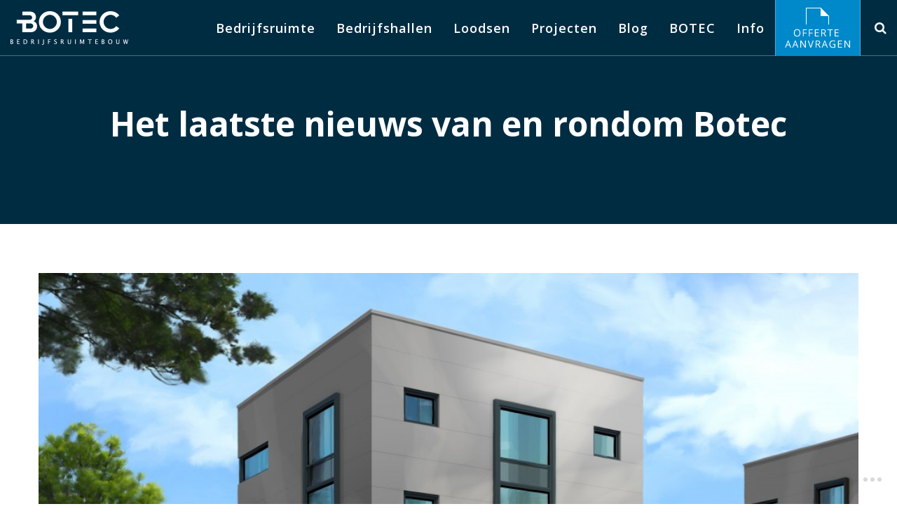

--- FILE ---
content_type: text/html; charset=utf-8
request_url: https://www.google.com/recaptcha/api2/anchor?ar=1&k=6LekdpwUAAAAAM-Z5IYmwLzUQCOnDBBa6KNXmYuu&co=aHR0cHM6Ly93d3cuYm90ZWMubmw6NDQz&hl=en&v=PoyoqOPhxBO7pBk68S4YbpHZ&size=invisible&anchor-ms=20000&execute-ms=30000&cb=72l38xae3j7k
body_size: 48723
content:
<!DOCTYPE HTML><html dir="ltr" lang="en"><head><meta http-equiv="Content-Type" content="text/html; charset=UTF-8">
<meta http-equiv="X-UA-Compatible" content="IE=edge">
<title>reCAPTCHA</title>
<style type="text/css">
/* cyrillic-ext */
@font-face {
  font-family: 'Roboto';
  font-style: normal;
  font-weight: 400;
  font-stretch: 100%;
  src: url(//fonts.gstatic.com/s/roboto/v48/KFO7CnqEu92Fr1ME7kSn66aGLdTylUAMa3GUBHMdazTgWw.woff2) format('woff2');
  unicode-range: U+0460-052F, U+1C80-1C8A, U+20B4, U+2DE0-2DFF, U+A640-A69F, U+FE2E-FE2F;
}
/* cyrillic */
@font-face {
  font-family: 'Roboto';
  font-style: normal;
  font-weight: 400;
  font-stretch: 100%;
  src: url(//fonts.gstatic.com/s/roboto/v48/KFO7CnqEu92Fr1ME7kSn66aGLdTylUAMa3iUBHMdazTgWw.woff2) format('woff2');
  unicode-range: U+0301, U+0400-045F, U+0490-0491, U+04B0-04B1, U+2116;
}
/* greek-ext */
@font-face {
  font-family: 'Roboto';
  font-style: normal;
  font-weight: 400;
  font-stretch: 100%;
  src: url(//fonts.gstatic.com/s/roboto/v48/KFO7CnqEu92Fr1ME7kSn66aGLdTylUAMa3CUBHMdazTgWw.woff2) format('woff2');
  unicode-range: U+1F00-1FFF;
}
/* greek */
@font-face {
  font-family: 'Roboto';
  font-style: normal;
  font-weight: 400;
  font-stretch: 100%;
  src: url(//fonts.gstatic.com/s/roboto/v48/KFO7CnqEu92Fr1ME7kSn66aGLdTylUAMa3-UBHMdazTgWw.woff2) format('woff2');
  unicode-range: U+0370-0377, U+037A-037F, U+0384-038A, U+038C, U+038E-03A1, U+03A3-03FF;
}
/* math */
@font-face {
  font-family: 'Roboto';
  font-style: normal;
  font-weight: 400;
  font-stretch: 100%;
  src: url(//fonts.gstatic.com/s/roboto/v48/KFO7CnqEu92Fr1ME7kSn66aGLdTylUAMawCUBHMdazTgWw.woff2) format('woff2');
  unicode-range: U+0302-0303, U+0305, U+0307-0308, U+0310, U+0312, U+0315, U+031A, U+0326-0327, U+032C, U+032F-0330, U+0332-0333, U+0338, U+033A, U+0346, U+034D, U+0391-03A1, U+03A3-03A9, U+03B1-03C9, U+03D1, U+03D5-03D6, U+03F0-03F1, U+03F4-03F5, U+2016-2017, U+2034-2038, U+203C, U+2040, U+2043, U+2047, U+2050, U+2057, U+205F, U+2070-2071, U+2074-208E, U+2090-209C, U+20D0-20DC, U+20E1, U+20E5-20EF, U+2100-2112, U+2114-2115, U+2117-2121, U+2123-214F, U+2190, U+2192, U+2194-21AE, U+21B0-21E5, U+21F1-21F2, U+21F4-2211, U+2213-2214, U+2216-22FF, U+2308-230B, U+2310, U+2319, U+231C-2321, U+2336-237A, U+237C, U+2395, U+239B-23B7, U+23D0, U+23DC-23E1, U+2474-2475, U+25AF, U+25B3, U+25B7, U+25BD, U+25C1, U+25CA, U+25CC, U+25FB, U+266D-266F, U+27C0-27FF, U+2900-2AFF, U+2B0E-2B11, U+2B30-2B4C, U+2BFE, U+3030, U+FF5B, U+FF5D, U+1D400-1D7FF, U+1EE00-1EEFF;
}
/* symbols */
@font-face {
  font-family: 'Roboto';
  font-style: normal;
  font-weight: 400;
  font-stretch: 100%;
  src: url(//fonts.gstatic.com/s/roboto/v48/KFO7CnqEu92Fr1ME7kSn66aGLdTylUAMaxKUBHMdazTgWw.woff2) format('woff2');
  unicode-range: U+0001-000C, U+000E-001F, U+007F-009F, U+20DD-20E0, U+20E2-20E4, U+2150-218F, U+2190, U+2192, U+2194-2199, U+21AF, U+21E6-21F0, U+21F3, U+2218-2219, U+2299, U+22C4-22C6, U+2300-243F, U+2440-244A, U+2460-24FF, U+25A0-27BF, U+2800-28FF, U+2921-2922, U+2981, U+29BF, U+29EB, U+2B00-2BFF, U+4DC0-4DFF, U+FFF9-FFFB, U+10140-1018E, U+10190-1019C, U+101A0, U+101D0-101FD, U+102E0-102FB, U+10E60-10E7E, U+1D2C0-1D2D3, U+1D2E0-1D37F, U+1F000-1F0FF, U+1F100-1F1AD, U+1F1E6-1F1FF, U+1F30D-1F30F, U+1F315, U+1F31C, U+1F31E, U+1F320-1F32C, U+1F336, U+1F378, U+1F37D, U+1F382, U+1F393-1F39F, U+1F3A7-1F3A8, U+1F3AC-1F3AF, U+1F3C2, U+1F3C4-1F3C6, U+1F3CA-1F3CE, U+1F3D4-1F3E0, U+1F3ED, U+1F3F1-1F3F3, U+1F3F5-1F3F7, U+1F408, U+1F415, U+1F41F, U+1F426, U+1F43F, U+1F441-1F442, U+1F444, U+1F446-1F449, U+1F44C-1F44E, U+1F453, U+1F46A, U+1F47D, U+1F4A3, U+1F4B0, U+1F4B3, U+1F4B9, U+1F4BB, U+1F4BF, U+1F4C8-1F4CB, U+1F4D6, U+1F4DA, U+1F4DF, U+1F4E3-1F4E6, U+1F4EA-1F4ED, U+1F4F7, U+1F4F9-1F4FB, U+1F4FD-1F4FE, U+1F503, U+1F507-1F50B, U+1F50D, U+1F512-1F513, U+1F53E-1F54A, U+1F54F-1F5FA, U+1F610, U+1F650-1F67F, U+1F687, U+1F68D, U+1F691, U+1F694, U+1F698, U+1F6AD, U+1F6B2, U+1F6B9-1F6BA, U+1F6BC, U+1F6C6-1F6CF, U+1F6D3-1F6D7, U+1F6E0-1F6EA, U+1F6F0-1F6F3, U+1F6F7-1F6FC, U+1F700-1F7FF, U+1F800-1F80B, U+1F810-1F847, U+1F850-1F859, U+1F860-1F887, U+1F890-1F8AD, U+1F8B0-1F8BB, U+1F8C0-1F8C1, U+1F900-1F90B, U+1F93B, U+1F946, U+1F984, U+1F996, U+1F9E9, U+1FA00-1FA6F, U+1FA70-1FA7C, U+1FA80-1FA89, U+1FA8F-1FAC6, U+1FACE-1FADC, U+1FADF-1FAE9, U+1FAF0-1FAF8, U+1FB00-1FBFF;
}
/* vietnamese */
@font-face {
  font-family: 'Roboto';
  font-style: normal;
  font-weight: 400;
  font-stretch: 100%;
  src: url(//fonts.gstatic.com/s/roboto/v48/KFO7CnqEu92Fr1ME7kSn66aGLdTylUAMa3OUBHMdazTgWw.woff2) format('woff2');
  unicode-range: U+0102-0103, U+0110-0111, U+0128-0129, U+0168-0169, U+01A0-01A1, U+01AF-01B0, U+0300-0301, U+0303-0304, U+0308-0309, U+0323, U+0329, U+1EA0-1EF9, U+20AB;
}
/* latin-ext */
@font-face {
  font-family: 'Roboto';
  font-style: normal;
  font-weight: 400;
  font-stretch: 100%;
  src: url(//fonts.gstatic.com/s/roboto/v48/KFO7CnqEu92Fr1ME7kSn66aGLdTylUAMa3KUBHMdazTgWw.woff2) format('woff2');
  unicode-range: U+0100-02BA, U+02BD-02C5, U+02C7-02CC, U+02CE-02D7, U+02DD-02FF, U+0304, U+0308, U+0329, U+1D00-1DBF, U+1E00-1E9F, U+1EF2-1EFF, U+2020, U+20A0-20AB, U+20AD-20C0, U+2113, U+2C60-2C7F, U+A720-A7FF;
}
/* latin */
@font-face {
  font-family: 'Roboto';
  font-style: normal;
  font-weight: 400;
  font-stretch: 100%;
  src: url(//fonts.gstatic.com/s/roboto/v48/KFO7CnqEu92Fr1ME7kSn66aGLdTylUAMa3yUBHMdazQ.woff2) format('woff2');
  unicode-range: U+0000-00FF, U+0131, U+0152-0153, U+02BB-02BC, U+02C6, U+02DA, U+02DC, U+0304, U+0308, U+0329, U+2000-206F, U+20AC, U+2122, U+2191, U+2193, U+2212, U+2215, U+FEFF, U+FFFD;
}
/* cyrillic-ext */
@font-face {
  font-family: 'Roboto';
  font-style: normal;
  font-weight: 500;
  font-stretch: 100%;
  src: url(//fonts.gstatic.com/s/roboto/v48/KFO7CnqEu92Fr1ME7kSn66aGLdTylUAMa3GUBHMdazTgWw.woff2) format('woff2');
  unicode-range: U+0460-052F, U+1C80-1C8A, U+20B4, U+2DE0-2DFF, U+A640-A69F, U+FE2E-FE2F;
}
/* cyrillic */
@font-face {
  font-family: 'Roboto';
  font-style: normal;
  font-weight: 500;
  font-stretch: 100%;
  src: url(//fonts.gstatic.com/s/roboto/v48/KFO7CnqEu92Fr1ME7kSn66aGLdTylUAMa3iUBHMdazTgWw.woff2) format('woff2');
  unicode-range: U+0301, U+0400-045F, U+0490-0491, U+04B0-04B1, U+2116;
}
/* greek-ext */
@font-face {
  font-family: 'Roboto';
  font-style: normal;
  font-weight: 500;
  font-stretch: 100%;
  src: url(//fonts.gstatic.com/s/roboto/v48/KFO7CnqEu92Fr1ME7kSn66aGLdTylUAMa3CUBHMdazTgWw.woff2) format('woff2');
  unicode-range: U+1F00-1FFF;
}
/* greek */
@font-face {
  font-family: 'Roboto';
  font-style: normal;
  font-weight: 500;
  font-stretch: 100%;
  src: url(//fonts.gstatic.com/s/roboto/v48/KFO7CnqEu92Fr1ME7kSn66aGLdTylUAMa3-UBHMdazTgWw.woff2) format('woff2');
  unicode-range: U+0370-0377, U+037A-037F, U+0384-038A, U+038C, U+038E-03A1, U+03A3-03FF;
}
/* math */
@font-face {
  font-family: 'Roboto';
  font-style: normal;
  font-weight: 500;
  font-stretch: 100%;
  src: url(//fonts.gstatic.com/s/roboto/v48/KFO7CnqEu92Fr1ME7kSn66aGLdTylUAMawCUBHMdazTgWw.woff2) format('woff2');
  unicode-range: U+0302-0303, U+0305, U+0307-0308, U+0310, U+0312, U+0315, U+031A, U+0326-0327, U+032C, U+032F-0330, U+0332-0333, U+0338, U+033A, U+0346, U+034D, U+0391-03A1, U+03A3-03A9, U+03B1-03C9, U+03D1, U+03D5-03D6, U+03F0-03F1, U+03F4-03F5, U+2016-2017, U+2034-2038, U+203C, U+2040, U+2043, U+2047, U+2050, U+2057, U+205F, U+2070-2071, U+2074-208E, U+2090-209C, U+20D0-20DC, U+20E1, U+20E5-20EF, U+2100-2112, U+2114-2115, U+2117-2121, U+2123-214F, U+2190, U+2192, U+2194-21AE, U+21B0-21E5, U+21F1-21F2, U+21F4-2211, U+2213-2214, U+2216-22FF, U+2308-230B, U+2310, U+2319, U+231C-2321, U+2336-237A, U+237C, U+2395, U+239B-23B7, U+23D0, U+23DC-23E1, U+2474-2475, U+25AF, U+25B3, U+25B7, U+25BD, U+25C1, U+25CA, U+25CC, U+25FB, U+266D-266F, U+27C0-27FF, U+2900-2AFF, U+2B0E-2B11, U+2B30-2B4C, U+2BFE, U+3030, U+FF5B, U+FF5D, U+1D400-1D7FF, U+1EE00-1EEFF;
}
/* symbols */
@font-face {
  font-family: 'Roboto';
  font-style: normal;
  font-weight: 500;
  font-stretch: 100%;
  src: url(//fonts.gstatic.com/s/roboto/v48/KFO7CnqEu92Fr1ME7kSn66aGLdTylUAMaxKUBHMdazTgWw.woff2) format('woff2');
  unicode-range: U+0001-000C, U+000E-001F, U+007F-009F, U+20DD-20E0, U+20E2-20E4, U+2150-218F, U+2190, U+2192, U+2194-2199, U+21AF, U+21E6-21F0, U+21F3, U+2218-2219, U+2299, U+22C4-22C6, U+2300-243F, U+2440-244A, U+2460-24FF, U+25A0-27BF, U+2800-28FF, U+2921-2922, U+2981, U+29BF, U+29EB, U+2B00-2BFF, U+4DC0-4DFF, U+FFF9-FFFB, U+10140-1018E, U+10190-1019C, U+101A0, U+101D0-101FD, U+102E0-102FB, U+10E60-10E7E, U+1D2C0-1D2D3, U+1D2E0-1D37F, U+1F000-1F0FF, U+1F100-1F1AD, U+1F1E6-1F1FF, U+1F30D-1F30F, U+1F315, U+1F31C, U+1F31E, U+1F320-1F32C, U+1F336, U+1F378, U+1F37D, U+1F382, U+1F393-1F39F, U+1F3A7-1F3A8, U+1F3AC-1F3AF, U+1F3C2, U+1F3C4-1F3C6, U+1F3CA-1F3CE, U+1F3D4-1F3E0, U+1F3ED, U+1F3F1-1F3F3, U+1F3F5-1F3F7, U+1F408, U+1F415, U+1F41F, U+1F426, U+1F43F, U+1F441-1F442, U+1F444, U+1F446-1F449, U+1F44C-1F44E, U+1F453, U+1F46A, U+1F47D, U+1F4A3, U+1F4B0, U+1F4B3, U+1F4B9, U+1F4BB, U+1F4BF, U+1F4C8-1F4CB, U+1F4D6, U+1F4DA, U+1F4DF, U+1F4E3-1F4E6, U+1F4EA-1F4ED, U+1F4F7, U+1F4F9-1F4FB, U+1F4FD-1F4FE, U+1F503, U+1F507-1F50B, U+1F50D, U+1F512-1F513, U+1F53E-1F54A, U+1F54F-1F5FA, U+1F610, U+1F650-1F67F, U+1F687, U+1F68D, U+1F691, U+1F694, U+1F698, U+1F6AD, U+1F6B2, U+1F6B9-1F6BA, U+1F6BC, U+1F6C6-1F6CF, U+1F6D3-1F6D7, U+1F6E0-1F6EA, U+1F6F0-1F6F3, U+1F6F7-1F6FC, U+1F700-1F7FF, U+1F800-1F80B, U+1F810-1F847, U+1F850-1F859, U+1F860-1F887, U+1F890-1F8AD, U+1F8B0-1F8BB, U+1F8C0-1F8C1, U+1F900-1F90B, U+1F93B, U+1F946, U+1F984, U+1F996, U+1F9E9, U+1FA00-1FA6F, U+1FA70-1FA7C, U+1FA80-1FA89, U+1FA8F-1FAC6, U+1FACE-1FADC, U+1FADF-1FAE9, U+1FAF0-1FAF8, U+1FB00-1FBFF;
}
/* vietnamese */
@font-face {
  font-family: 'Roboto';
  font-style: normal;
  font-weight: 500;
  font-stretch: 100%;
  src: url(//fonts.gstatic.com/s/roboto/v48/KFO7CnqEu92Fr1ME7kSn66aGLdTylUAMa3OUBHMdazTgWw.woff2) format('woff2');
  unicode-range: U+0102-0103, U+0110-0111, U+0128-0129, U+0168-0169, U+01A0-01A1, U+01AF-01B0, U+0300-0301, U+0303-0304, U+0308-0309, U+0323, U+0329, U+1EA0-1EF9, U+20AB;
}
/* latin-ext */
@font-face {
  font-family: 'Roboto';
  font-style: normal;
  font-weight: 500;
  font-stretch: 100%;
  src: url(//fonts.gstatic.com/s/roboto/v48/KFO7CnqEu92Fr1ME7kSn66aGLdTylUAMa3KUBHMdazTgWw.woff2) format('woff2');
  unicode-range: U+0100-02BA, U+02BD-02C5, U+02C7-02CC, U+02CE-02D7, U+02DD-02FF, U+0304, U+0308, U+0329, U+1D00-1DBF, U+1E00-1E9F, U+1EF2-1EFF, U+2020, U+20A0-20AB, U+20AD-20C0, U+2113, U+2C60-2C7F, U+A720-A7FF;
}
/* latin */
@font-face {
  font-family: 'Roboto';
  font-style: normal;
  font-weight: 500;
  font-stretch: 100%;
  src: url(//fonts.gstatic.com/s/roboto/v48/KFO7CnqEu92Fr1ME7kSn66aGLdTylUAMa3yUBHMdazQ.woff2) format('woff2');
  unicode-range: U+0000-00FF, U+0131, U+0152-0153, U+02BB-02BC, U+02C6, U+02DA, U+02DC, U+0304, U+0308, U+0329, U+2000-206F, U+20AC, U+2122, U+2191, U+2193, U+2212, U+2215, U+FEFF, U+FFFD;
}
/* cyrillic-ext */
@font-face {
  font-family: 'Roboto';
  font-style: normal;
  font-weight: 900;
  font-stretch: 100%;
  src: url(//fonts.gstatic.com/s/roboto/v48/KFO7CnqEu92Fr1ME7kSn66aGLdTylUAMa3GUBHMdazTgWw.woff2) format('woff2');
  unicode-range: U+0460-052F, U+1C80-1C8A, U+20B4, U+2DE0-2DFF, U+A640-A69F, U+FE2E-FE2F;
}
/* cyrillic */
@font-face {
  font-family: 'Roboto';
  font-style: normal;
  font-weight: 900;
  font-stretch: 100%;
  src: url(//fonts.gstatic.com/s/roboto/v48/KFO7CnqEu92Fr1ME7kSn66aGLdTylUAMa3iUBHMdazTgWw.woff2) format('woff2');
  unicode-range: U+0301, U+0400-045F, U+0490-0491, U+04B0-04B1, U+2116;
}
/* greek-ext */
@font-face {
  font-family: 'Roboto';
  font-style: normal;
  font-weight: 900;
  font-stretch: 100%;
  src: url(//fonts.gstatic.com/s/roboto/v48/KFO7CnqEu92Fr1ME7kSn66aGLdTylUAMa3CUBHMdazTgWw.woff2) format('woff2');
  unicode-range: U+1F00-1FFF;
}
/* greek */
@font-face {
  font-family: 'Roboto';
  font-style: normal;
  font-weight: 900;
  font-stretch: 100%;
  src: url(//fonts.gstatic.com/s/roboto/v48/KFO7CnqEu92Fr1ME7kSn66aGLdTylUAMa3-UBHMdazTgWw.woff2) format('woff2');
  unicode-range: U+0370-0377, U+037A-037F, U+0384-038A, U+038C, U+038E-03A1, U+03A3-03FF;
}
/* math */
@font-face {
  font-family: 'Roboto';
  font-style: normal;
  font-weight: 900;
  font-stretch: 100%;
  src: url(//fonts.gstatic.com/s/roboto/v48/KFO7CnqEu92Fr1ME7kSn66aGLdTylUAMawCUBHMdazTgWw.woff2) format('woff2');
  unicode-range: U+0302-0303, U+0305, U+0307-0308, U+0310, U+0312, U+0315, U+031A, U+0326-0327, U+032C, U+032F-0330, U+0332-0333, U+0338, U+033A, U+0346, U+034D, U+0391-03A1, U+03A3-03A9, U+03B1-03C9, U+03D1, U+03D5-03D6, U+03F0-03F1, U+03F4-03F5, U+2016-2017, U+2034-2038, U+203C, U+2040, U+2043, U+2047, U+2050, U+2057, U+205F, U+2070-2071, U+2074-208E, U+2090-209C, U+20D0-20DC, U+20E1, U+20E5-20EF, U+2100-2112, U+2114-2115, U+2117-2121, U+2123-214F, U+2190, U+2192, U+2194-21AE, U+21B0-21E5, U+21F1-21F2, U+21F4-2211, U+2213-2214, U+2216-22FF, U+2308-230B, U+2310, U+2319, U+231C-2321, U+2336-237A, U+237C, U+2395, U+239B-23B7, U+23D0, U+23DC-23E1, U+2474-2475, U+25AF, U+25B3, U+25B7, U+25BD, U+25C1, U+25CA, U+25CC, U+25FB, U+266D-266F, U+27C0-27FF, U+2900-2AFF, U+2B0E-2B11, U+2B30-2B4C, U+2BFE, U+3030, U+FF5B, U+FF5D, U+1D400-1D7FF, U+1EE00-1EEFF;
}
/* symbols */
@font-face {
  font-family: 'Roboto';
  font-style: normal;
  font-weight: 900;
  font-stretch: 100%;
  src: url(//fonts.gstatic.com/s/roboto/v48/KFO7CnqEu92Fr1ME7kSn66aGLdTylUAMaxKUBHMdazTgWw.woff2) format('woff2');
  unicode-range: U+0001-000C, U+000E-001F, U+007F-009F, U+20DD-20E0, U+20E2-20E4, U+2150-218F, U+2190, U+2192, U+2194-2199, U+21AF, U+21E6-21F0, U+21F3, U+2218-2219, U+2299, U+22C4-22C6, U+2300-243F, U+2440-244A, U+2460-24FF, U+25A0-27BF, U+2800-28FF, U+2921-2922, U+2981, U+29BF, U+29EB, U+2B00-2BFF, U+4DC0-4DFF, U+FFF9-FFFB, U+10140-1018E, U+10190-1019C, U+101A0, U+101D0-101FD, U+102E0-102FB, U+10E60-10E7E, U+1D2C0-1D2D3, U+1D2E0-1D37F, U+1F000-1F0FF, U+1F100-1F1AD, U+1F1E6-1F1FF, U+1F30D-1F30F, U+1F315, U+1F31C, U+1F31E, U+1F320-1F32C, U+1F336, U+1F378, U+1F37D, U+1F382, U+1F393-1F39F, U+1F3A7-1F3A8, U+1F3AC-1F3AF, U+1F3C2, U+1F3C4-1F3C6, U+1F3CA-1F3CE, U+1F3D4-1F3E0, U+1F3ED, U+1F3F1-1F3F3, U+1F3F5-1F3F7, U+1F408, U+1F415, U+1F41F, U+1F426, U+1F43F, U+1F441-1F442, U+1F444, U+1F446-1F449, U+1F44C-1F44E, U+1F453, U+1F46A, U+1F47D, U+1F4A3, U+1F4B0, U+1F4B3, U+1F4B9, U+1F4BB, U+1F4BF, U+1F4C8-1F4CB, U+1F4D6, U+1F4DA, U+1F4DF, U+1F4E3-1F4E6, U+1F4EA-1F4ED, U+1F4F7, U+1F4F9-1F4FB, U+1F4FD-1F4FE, U+1F503, U+1F507-1F50B, U+1F50D, U+1F512-1F513, U+1F53E-1F54A, U+1F54F-1F5FA, U+1F610, U+1F650-1F67F, U+1F687, U+1F68D, U+1F691, U+1F694, U+1F698, U+1F6AD, U+1F6B2, U+1F6B9-1F6BA, U+1F6BC, U+1F6C6-1F6CF, U+1F6D3-1F6D7, U+1F6E0-1F6EA, U+1F6F0-1F6F3, U+1F6F7-1F6FC, U+1F700-1F7FF, U+1F800-1F80B, U+1F810-1F847, U+1F850-1F859, U+1F860-1F887, U+1F890-1F8AD, U+1F8B0-1F8BB, U+1F8C0-1F8C1, U+1F900-1F90B, U+1F93B, U+1F946, U+1F984, U+1F996, U+1F9E9, U+1FA00-1FA6F, U+1FA70-1FA7C, U+1FA80-1FA89, U+1FA8F-1FAC6, U+1FACE-1FADC, U+1FADF-1FAE9, U+1FAF0-1FAF8, U+1FB00-1FBFF;
}
/* vietnamese */
@font-face {
  font-family: 'Roboto';
  font-style: normal;
  font-weight: 900;
  font-stretch: 100%;
  src: url(//fonts.gstatic.com/s/roboto/v48/KFO7CnqEu92Fr1ME7kSn66aGLdTylUAMa3OUBHMdazTgWw.woff2) format('woff2');
  unicode-range: U+0102-0103, U+0110-0111, U+0128-0129, U+0168-0169, U+01A0-01A1, U+01AF-01B0, U+0300-0301, U+0303-0304, U+0308-0309, U+0323, U+0329, U+1EA0-1EF9, U+20AB;
}
/* latin-ext */
@font-face {
  font-family: 'Roboto';
  font-style: normal;
  font-weight: 900;
  font-stretch: 100%;
  src: url(//fonts.gstatic.com/s/roboto/v48/KFO7CnqEu92Fr1ME7kSn66aGLdTylUAMa3KUBHMdazTgWw.woff2) format('woff2');
  unicode-range: U+0100-02BA, U+02BD-02C5, U+02C7-02CC, U+02CE-02D7, U+02DD-02FF, U+0304, U+0308, U+0329, U+1D00-1DBF, U+1E00-1E9F, U+1EF2-1EFF, U+2020, U+20A0-20AB, U+20AD-20C0, U+2113, U+2C60-2C7F, U+A720-A7FF;
}
/* latin */
@font-face {
  font-family: 'Roboto';
  font-style: normal;
  font-weight: 900;
  font-stretch: 100%;
  src: url(//fonts.gstatic.com/s/roboto/v48/KFO7CnqEu92Fr1ME7kSn66aGLdTylUAMa3yUBHMdazQ.woff2) format('woff2');
  unicode-range: U+0000-00FF, U+0131, U+0152-0153, U+02BB-02BC, U+02C6, U+02DA, U+02DC, U+0304, U+0308, U+0329, U+2000-206F, U+20AC, U+2122, U+2191, U+2193, U+2212, U+2215, U+FEFF, U+FFFD;
}

</style>
<link rel="stylesheet" type="text/css" href="https://www.gstatic.com/recaptcha/releases/PoyoqOPhxBO7pBk68S4YbpHZ/styles__ltr.css">
<script nonce="8aw3ZYDy9qmWOwS7PeWzYg" type="text/javascript">window['__recaptcha_api'] = 'https://www.google.com/recaptcha/api2/';</script>
<script type="text/javascript" src="https://www.gstatic.com/recaptcha/releases/PoyoqOPhxBO7pBk68S4YbpHZ/recaptcha__en.js" nonce="8aw3ZYDy9qmWOwS7PeWzYg">
      
    </script></head>
<body><div id="rc-anchor-alert" class="rc-anchor-alert"></div>
<input type="hidden" id="recaptcha-token" value="[base64]">
<script type="text/javascript" nonce="8aw3ZYDy9qmWOwS7PeWzYg">
      recaptcha.anchor.Main.init("[\x22ainput\x22,[\x22bgdata\x22,\x22\x22,\[base64]/[base64]/[base64]/[base64]/cjw8ejpyPj4+eil9Y2F0Y2gobCl7dGhyb3cgbDt9fSxIPWZ1bmN0aW9uKHcsdCx6KXtpZih3PT0xOTR8fHc9PTIwOCl0LnZbd10/dC52W3ddLmNvbmNhdCh6KTp0LnZbd109b2Yoeix0KTtlbHNle2lmKHQuYkImJnchPTMxNylyZXR1cm47dz09NjZ8fHc9PTEyMnx8dz09NDcwfHx3PT00NHx8dz09NDE2fHx3PT0zOTd8fHc9PTQyMXx8dz09Njh8fHc9PTcwfHx3PT0xODQ/[base64]/[base64]/[base64]/bmV3IGRbVl0oSlswXSk6cD09Mj9uZXcgZFtWXShKWzBdLEpbMV0pOnA9PTM/bmV3IGRbVl0oSlswXSxKWzFdLEpbMl0pOnA9PTQ/[base64]/[base64]/[base64]/[base64]\x22,\[base64]\x22,\x22Dn1Gw63Cr1NyVsK5dsOtfcK3J8KwYX7CghTDjMOkDcKUKjLClWzDlcK/FcOhw7d2dcKcXcKgw5nCpMOwwp87e8OAwp/Dsz3CksOAwqfDicOmBVopPSbDlVLDrxY3E8KEEzfDtMKhw4sRKgk4wonCuMKgdzTCpHJSw6vCihx3dMKse8O/w55UwoZ3ZBYawrDCijXCisK9FnQEWhseLl/CqsO5WwDDiy3CiWcWWsO+w7DClcK2CCZOwq4fwoXCuygxQnrCrhkgwqtlwr1FZlExOsOKwrfCqcKxwrdjw7TDjsK2Ni3CmcOZwopIwqvCgXHCicOwGAbCk8KLw4dOw7YswpTCrMK+wroxw7LCvk/DnMO3wodkNgbCusKncXLDjGUhdE3Cu8OeNcKyScOJw4t1D8Kiw4J4Z1NnKybChR4mFhZEw7N5eE8fcTo3Hl87w4U8w4kPwpw+woXChCsWw6sZw7N9TMOPw4EJN8KjL8OMw7BNw7NfXX5TwqhkHsKUw4pVw5HDhntsw6N0SMKTRilJwr3CoMOuXcOmwpgWICM/CcKJDFHDjRFYwp7DtsOyE0zCgBTCh8OFHsK6XcKNXsOmwqHCqU43wpg0wqPDrnrCjMO/H8ObwrjDhcO7w6IIwoVSw6MXLjnCgcK0JcKOIcOdQnDDo2PDuMKfw7fDsUIfwphlw4vDqcOHwrhmwqHCmMKSRcKlZsKbIcKLa3PDgVNKwojDrWt0bTTCtcOLWH9TB8OrMMKiw5V/XXvDtcKsO8OXTh3DkVXCsMKDw4LCtFl/[base64]/wpjCv0xOwrPDjcO5GsOGSMONJ8OGE8OHw5VJwpfCuMOCw5/CrcOmw7XDncOlVMK3w5Qtw7ZaBsKdw6YVwpzDhiMBX1oEw65DwqpJJhl5ecOCwobCg8Kbw7TCmSDDuzgkJMO/ecOCQMOFw5nCmMOTWQfDo2N2OyvDs8OfIcOuL2wvaMO/O2zDi8OQPsK+wqbCosOkH8KYw6LDlmTDkibCjFXCuMOdw4TDlsKgM2USHXt1GQzClMOMw6vCsMKEwpnDtcOLTsKVLSliJ3MqwpwUU8ObIhDDl8KBwokYw6vChFA/wqXCt8K/wqfCsDvDn8Otw5fDscO9woxewpdsPcKRwo7DmMKwF8O/OMOXwqXCosO0BUPCuDzDhkfCoMOFw5lXGkp/O8O3wqwGFMKCwrzDksO8fDzDiMOFTcOBwoPCjMKGQsKGJygMbjjCl8OnScK1e0xnw5PCmSkUPsOrGClywovDicOpcWHCj8KXw751N8KZRsO3woZFw7B/bcOIw60DPDp8cQ1UfkHCg8KINsKcP2fDnsKyIsKjVmINwqLCjMOEScOhIlTDnsOrw6URMMKRw7l7w6oNcB5GHcObJB3CixPCvsO2LcOVAAXCl8OIwqJbwpA9wpHDv8OqwqzDp3NVwpASwq8UfcKbMMOwdWUhDcKWw4nCuz1/bHTDjMORcnJuPsKySDcPwplgSlTCgMKBBMKAWxrDvG3CqX41C8O6wqUZbwkBE03Dv8O6LknCvcO9wpR8H8KGwqLDv8OJfcOWZ8K3w5TCpsKiwpPDsSBaw43CosKjfMKRcsKEWsKHA0/CmXHDnMOCDMKRISY6w5pXwoTCl37DiEUpKsKdOkbCpXYvwqooPVnCoy/CgEvCkD/DgMO0w4LDs8OfwqbCnA7DuF/Ds8Opwoh0MsKsw60xw5DCshVWwo1LMwDDiGzDsMKhwp8HJ0rCiy3DvcK0QVDDjlUDNXgswoYFP8Kuw5XClsOcSsK8MxF2T183wrNPw7jCncK6eVh5dsK4w4k4w4N6ZEglC0PDgcKlaA40ZRjDisOCw6rDon/CvsOXQRhgKSrDsMOLLBDChsKnw7jDpDDDmRgwUsKDw6BOw6XDlggNwqrDqXhLdMOUw4tMw61qw4VFO8KlPMKoNMOnesKCwogEwqAjw64OQsOjCMOlC8OXw4vClMKzwr/[base64]/DtgzCiH/Dhk7CjWRQE8KMTcOGwqbDiMKtwovDpwXDnmrDvE7CnMKLw6YDKAvDpD/[base64]/AcOoSUJICMO6w5E4w68dw5bDvyTDsyhKw709TXTCjsOGw5bDhcKRwqoeQB8twrlFwoPDoMO8w64rwoEswqbCumoAw6liw5VWw78uw65rw4bCvsKcM0TCmi5Swp5/[base64]/ChMKWJxbDhsOIwqTDl8K6wq/ClSTDlMKveMOVEMKDwqzCoMKVw5zCt8KAworDk8OOwpJtWCMkwozDmFjCpQRZScKNIcK5wprCkMKbw5A6wq/DgMKhw4E0ESASK3VUwr8Qwp3DgcKHWsOXLx3CrsOWwpHCgcO7f8OjccOzR8KcPsKhOy7DmFbCjTXDvGvCsMOIMx/DqFHDisKiw4hywonDmQssworDrsOEYcKgblkVXVAsw40/dcKcwqvDonxACcKnwo4pw7p5LSnCq0NqXVkRIh/[base64]/[base64]/DpMKbw58/w4FYHXHDqE/CgzjDq3LCkRlWwo8KAgkmMWc4woo4RMOIwrrDrEDCtcOeCGbDoAbCgQjCu3J9cGkWahsNw45QI8K/acOlw65HVm/CqMOLw5nDjRXCqsO4SQcLJxbDpcKdwrREw70qwoLDpDoRQ8KATsK9YVPDr1EewrbDuMOIwrMTwqBsQsOBw7B9w6srw4JHZcK2wqzDvsOjHsKqAEXCsmtBwqXCvEbDtsK+w48WOMKvw67CmwMZPkLDsxR9C2jDoWNow7/CvcO0w7B7Yh44KsO4wojDosOaTsKuwp0IwpUYPMOXwrAtE8OrDBJmMDFPw5DClMO3w7/DqMO3LhIzwrAcU8KUTAHCiG3CosK/wpMOVm06wpVDw5l2E8OhBcOtw6o8REs4WTXCjcKJH8OWQMKELsOWw4UcwogNwr7CtMKvwqgTOnDCiMKSw5I0BmLDvsKdw5/[base64]/DrTnDqMOOOQfDqmDChsKTOx3DtsO1GMOAw57ClsKzw6w+wqVqR17Dv8K8MXg0w4/CtRLCjAPDhH8pTiRzwoTDqAovI3rDt2XDj8OYQwNXw4BAORcRWcKDesOCM0bCuHzDkMO9w4Ilwop0bkF4w4Qzw6DCkC/[base64]/Cp3nCqkzDsMOvw7kuQsOwClMEwqVHXMKSMlMcw6jCvcOdw4LChsKvwoAVX8K8w6LDvwrDv8KMVcO2YWrDoMKSIWfCjMKkw5gHwpjCtsOgw4cWPw7CksKuYhQaw7rCsyBsw4rCjh52V1Mdw4pfwpwab8K+KzPChHfDo8O/wo/ChC1gw5bDo8KHw6rCksOXdsO/cUrCs8K/[base64]/[base64]/[base64]/w5DCqMKEw44bwqTCucOqbhxew7dywqQMeMKtNSfCgV/DkcOibFVnQkfCk8KiIwfDtGkOw6J9w54DAC0sMELCmMKdYWXCncKhVMOxScKhwrJfXcKeSX4/w57DoXzDslkHw7M3awVEw58wwp3DhH/[base64]/wrRRfMKIH8KQwobDsnsMw63DrcKEw5ZVwo5HBMO1w4/CmyjCvsOKwrHDjMOjAcK5UDHCmhLCoiXCkMKcwrPChsOXw7xjwq0ew63DnWXCmsOsw7HCrkHCvsKDJEI0wpYbw4JYbsK3wqQyUcKaw7bDkiHDk2PDlDEJw5cuwrLDiRbDs8KhKsOUwo/Cv8OZw6oZFDTDiih6wop0wrd4wohrw6hTAMKrOznDrMOKw6HCmMK8TSJnwrtPYBdcw4zCpF/[base64]/Dm2TCtMK9c8O1w6/Dk8OGw7zDtWoNwpFAwrLCqMOoA8KJwr7CsCYfCAtAfsK0wqJKcQU1wpp9SsKJwqvClMOqGk/DtcOOWsKYd8OBGEcIwr3Cr8KWWnbCicKBAlLCncKxS8OPw5d+agrDmcK/w5fCjMKDesK9wr9Fw4kmO1QLYlkWw73Cm8OAXQFAF8OywozCl8OtwrxWwozDnVxnI8KZwoF6ERTDr8Kqw53DpSjDvgPDrMObw6JdekBuw48YwrDDi8K8wosGwrfDrRtmwqHCmMO/[base64]/DsiHCpcK1wptBAsOIBMKfAwDCl8OJXsOrw5s2w43Drhcxwq0hGT/[base64]/Dj8OTY0RwTsKYHkPDp8KjAcK3WyDCrzQ+w7DDr8OdM8O1w4zDlBbCusKGYmnCqBR8w4dPwphjw59Za8OVKFwNDB0ew4NcMh/DncKlasODwpXDksKvwpl8FwPDllvDvXdZfy3Dg8O6KsKywoUZfMKWMcKha8KYw4AdcgAVTAzClcKUw7U0w6fClMKywoUJwoVOw54BNsK3w48YdcKjw5ExITHCrkVWNGvCrFPCv1l/w5PCqU3DuMK+worDgWdPacO3T3EzLcOafcOAw5TCkMONw7EGw5jCmMOTCVPDkkVowoLDqVQkecO8wpEFwobCmRnDnkNlLWQ/[base64]/[base64]/[base64]/CgsK1A2DDtBNSd8KBwrnDssOJw5pYw4FhS8Ohw5F5IMOSasOMwqbDpjsvwp/Cm8OfVMKpwpplH345wpdvw5LCssO0wrnDpyfCtcOlXRXDgsO3wqrCqEoPwpR+wrNtd8KSw54Jwp/[base64]/DgcOnbQjDu8KaV2bDgkcsNMKbfMOpwqfCiMKMwqbCvHLDmcKnwpkMBsOBwospwpzCqkrDrB/Dm8KqRi3CrjXDl8O7PmPCs8Kiw7vClRhcDsO6Iy3DrsK9GsO2fsOvwowFw5tJw7rCl8K/wpXDlMKxwoB/[base64]/AMKdw6oww6kNw4dBYl8kwqDCjMOvw77Dtwghw5Rhwqolw6QowpvCk0DCpjnDnsKJVFfCp8OOf0DCuMKpMjfDosO/aC90SCp9wo/DvxBDwoEnw6dIw5MAw7wWTijCjX0nEMOCw5TDsMOMYMKufxDDpwIWw7kuwp/CtcO2dnZgw5LDhcKrOGLDmcKCwrLCuHfDksKmwp4XP8KHw4pcZAPDtMKNwqrDuT/CjnPDiMOJHCfCrsOeX37Dh8Kzw5AgwpzCjjJDwpvCtlzDnTrDmMOew4/DrEs6w7nDh8KjwrXDulDChcKuwqfDoMOkc8KOHxINBsOrZ0t9EgQhwpFFw7/[base64]/Dm1khLyNJwrYQZ8Kbw6PCuQnDtcKIwrDDujAuPsOGTcKBHlPDkRnCrkNoPhXCgltTCMKFKA/DpMOCwpVBFlXDkkHDpSrDnsOYHcKEJMKhw5zDtsOEwoQVDGJFwrzCq8OjCsOFLT4Jw6Mfw7HDuyEqw4DCtcK6wo7CucO6w68/AXxlGMOXd8KQw5jCv8KlOhTChMKsw4YFecKuwoVcw6oVwo/[base64]/[base64]/DmT8yLsKEw7ZSTsObw6DDuEoQw4vDqcKKQXsAwo4Ib8KrLsK1w4YJO27Dhj1ZTcOHX1bChcKLLsK7bGPDgW/DmsOmVCcpw4YAw6vCk3DClw/CqB/[base64]/[base64]/DgcOfw5/[base64]/DtsKew6tyw7bCtMKHwp13w6YNZFgFw5IlOMO/T8O4GcKew5Inw5ERwqPDigHDm8O3VcO/w5XDpsOuw6VVVDPCgDzCpsOpwrfDsTosNidewpZ/BMKPwr5FC8O9w6Nowr5SdsOnClZbwo3CqsOHNsO9w5QUfEPDm13DlCDCnFk7dynDsW7DqMOCQ3Imw6k7w4nCv0YqdyoBScKgLCTCncKmOcODwo9LQcOHw7wWw4/[base64]/CsRh7wobDkTgLf8Olw70jeMKUw77ClV/Dr8KBw7bDshZbOXXDkcKXHWTDpnZxHD/DisOYwozDgsOlwrLCvzjCncKZMTrCv8KVw4oLw6vDvXlUw4UYL8KYf8KnwpLDgcKjf2F+w7bDnhFPWxRHTsOHw6x2a8Odwo3Ch1/DgQ9RfMONHSrCksO2wprCt8KqwqfDpBhJegMcZiR+E8K7w7ZDH23Dk8KBC8KEYD7CribCvD/CgsKkw7/CoTXDn8Kfwr/CiMOOKcOOBcOGHWPCkGoWQ8K5w7LDiMKAw47DoMOVwqJRwrtVwoPDk8KvGMKFwojCuE/[base64]/DrsKYDmBKw43CjMOPwpxmLcOdw43Dln5pw5/CnSIPwrHDnRQ5wqhWHsKhwr0kw5s3XcOhYEXClCpCSsKiwoXCjMKQw7HCmsOww61/TD/CicOOwofCnhNkW8OBw6ZMZsOrw6EWacO3w53DvgpOw49Bw5PCkXFHQMKVwrXDh8OgcMKRwpzCicO5VcOswqjDhBxfZEc6fBDCk8Orw4VtEsOQLxEJw6rDi17CoE/Dl1dab8K3w5AOAsKfwowyw6vDu8OPMn/[base64]/Cn8Kew67Ch8KSDCbDinjDiypkfxrClcOnwpUdFRFqw5DDmVIEwpjDkMKnBMOUw7U3woVuwpRowrlvwprDknnCtHzDjzHDnF/Ckih2OMOhEsKDdhnDqSLDk1opIsKTwojCscKhw7omYcOkBcOEwrXCncKcE2HDmsOtwrszwpxmw5/DqMOla3zCqMKnDMKqw7XClMKPwr0zwr0/HizDnsKZWW/[base64]/[base64]/wrLDmjw1YMO6w7FKwqYOw5ZIwo0ZNmnDojPCj8KbCcOew542fsKywrTChsO8w612wrAKXw0bwpnDp8ObFT1CbQLChMOnw6Iow4ovBHQGw63CjsODworDn0nDjcOpwpEvG8OeXCd+LiJJw6vDpmrDnMOjYcOowpQnw4Nkw7VkaGbCmm1vIHR8fVfCkC/DkMKNw7wpwojDlcOGXcKywoEzw6rChQHDli7Djiwuf357NsObFnBwwoTCvE5OHMOEw6lwZ3zDr2Nhw6kXwq5HEjzDsREiw5vDlMK6wp10N8Kjw6ATbh/Ckip7CQZSw7DCksOlF18cw6/[base64]/CsQLChQAEw5bDgTbCrMOxfSEZw4Nbw4M0wqUUG8KXwrwuQcKqwqjCgcKcY8KkbHJ4w6/CjsK4DxxvGX7Cl8Kww4zCrA3Dpz/[base64]/[base64]/GyfCg0QpKiFbwqIkw7PCksKXw4R+c8O8wp1Rw7jClCplwonDoCrDm8OfNxtawqtaC0Jvw5DCpnnDtcKiO8KSdA8DeMKVwp/CsQDCj8KqAcKXw7vCsmHCvU19ccOxKlDCsMOzwqIUwqvCv0rDkGknw78mV3fDucKBA8OVw6HDqBNIegtwacKqWMKPdk7CqMOAAcOXw6dBQsK3woNSYcKUwosOWhfDoMO4w4nDsMOZw5EIaC8WwqzDh1YPd3LCjyI5wqZYwr3Dpyhfwq4gLAZbw6QhwovDmMK/[base64]/HkgKw7zCggR9w5/[base64]/[base64]/DsWVgIiTCqsOFXsO4HsKcw4YzAcKoUgnChQY9wq/CrmjDqlY8w7QCwrozWgAOAwTDsm7DhcOTQsOtdxvDqcK6wpVxDRZww7rCpsKtcD7DkjVVw5jDs8KCwr/CosKwTcKNUklTFg19wp4uw6F7w6hGw5XCpEDDsQzDmgNzw4LDvmgIw4dQQxZew5fCuBvDmsK/[base64]/CiiHDsTTDicKyFWnDpmTCtcOLSFYHwqAnw50bQ8OFZHlpw6HCvGDCu8KELHHCnWXCpTp6wrfDjGzCo8OlwobChx4fF8KzS8O4wqw1YMKSwqAvS8OAw5zCsSlCM38DPhLCqU1Zw5cVRWZNchUywo53wqnCt0IzAcOqNxPDlw/Dj0TDscK2NMKMw4VeXGJawrsOfmU1UMOlcGwww43DpABmw7ZDScKPFwM+DMOrw5nDkcODwrTDrsKIdMOwwrY3QMK9w7/[base64]/[base64]/[base64]/wq7Dv8Klw4wVHCUrw5xYJMKrasKHN2rDpMOgwrLCsMOVZcOpwrwqAMOiwq3CiMK2w4xCIMKmeMOIfTXCpMOTwr8OwoV3woDDhELCusO4wrDCuFfDssOwwpnDgMKFYcOdaXARwqzCpUB7e8Kww4HCk8Kiw7XCrMKbCsKXw7TDsMKHJMOqwp7DrsK/[base64]/Dh3fDksK1NBPDuCExwpnCpcOMwokfwojChcOMwq/DqBHDlnZmQmLCiEd5D8KWSsOSw7wOYMKjSMOuLnkkw7XCjcOxQBTCk8K8w64id1fDgsOtw6ZfwoAxa8O/[base64]/DsODwpvCoEPDg8OidMOYwqbDl3Q/[base64]/CsAd/[base64]/wrbDqj7CjsK3w7XDk0jDmMKRSijCr8KywqHDrXXDgSXDhlslw4N/TcOIeMOVw7TCnxnCg8K0w4QNRMOnw6HCicKhEFUlwr/CiUDDrcO2w7tEwqkVYsKANMKeXcOaQxZGwpNZNMOFwqnCrVbDgShqwpPDs8KHCcO/[base64]/Uxo3BmDCu8OwIsKywpEjHMOzPwnDgMKiDsO9N0vDqE/CpMKBw6bCiDPDkcOyA8OYwqbChgIRVAHCiRF1wprDkMK9OMOwW8KqQ8OtwqTCqSbCj8KFwoHDrMKDFTNMw7fCr8O0w6/CqiomaMO+w4/CjEpEw7nDr8Obw6XCo8Oew7XDu8KYI8KYwrjDkzfDtD/DnxoXwopAwovCqxwWwprDi8Kvw7LDlgxTMR5WOcOvZcKUSsO0ScK8SSBDwotIw74kwpxFA07DkFYEbcKSN8K3w4Mzwo/[base64]/[base64]/bcOQw5Q3ecOKw4PDjcOOwpBUwqvDp2PClQBrUSIzF1krYMOMbyPCjCHDm8Omwo3DqcOWw48Vw4bCoQprwoBdwo7DgsKQNRYcGMK/VMOCQMOfwpHDu8OBw4PCtXbDkEldNcOwFMKCBcODTsOPw7vChlFJw63DkEVBwrdrw4giw6LDt8KEwpLDuVTChBjDkMOjHRHCkXzCrcOjdiNjw4tAwoLDu8OTwpkFLBvCmsKbRV1KTkofFcKswq5Owqg/CyhiwrRvwpHClcKWw4PDpsOgw6w7e8KhwpdHw6/DosKDw6ZdccKoQALDmcKVwoFDEsOCw7LCjMKKLsKSw6gowqtLw4xUwrLDucKtw5whw6LCgHfDulYFw43CuXDClUs8dE7CiyLDkMKPw67Cn03CrsKVw4vCjXvDlsOIe8Osw63Dj8OeYiY9wr3DnsOvBmXDiXxzwqvDlA0Awp1XK2/CqUJlw6hPMizDkizDjGPChU5rBX8cQsOmw50AI8KKDA/DvMOlwpTDs8OTTMO3N8KXw6TDqxzDr8O6bWRTw6nDkDDDuMKYT8OgGsOJwrHDmcKDJsOPw4TCl8OHf8OSw7jCisKTwqzCk8OsX2h8w47DgyPDp8K4wp9DUcKUwpB0UMKgH8KDBAfCnMOXNMOxW8OgwpY/Y8KGwqDDkXElw4M8JAoVD8ObQDDCon0KNMODQsOWw5nDrS/DgEfDvmQ9w6TCt2kBwqzCvjhyKxnDpsOzw54lw41OIjfCkl9AwpvCqGFhLWbDlcOkwqHDmi9jTMKow7kpw7LCtcKAwo3DkcOyJMKYwpMIAcKqX8KdYsOtLGxswo3Co8K4dMKdSRhnLsOPAnPDr8OSw4w9emXDllvCsyrCoMKlw7nDuQTDuAbCqsOSwq8/w5ACwogjwrzDp8KTwrnCtGFDw7hXOXjDlMKlwpg3en4HWnpmTTzDg8KKSwsNBBgRbcOeKsOiO8KLcFXCjsOuMBTDhMK0eMKtw6LCokVxKS0PwoUoY8Ojw7bCrg9mAMKKUy7ChsOswotVwrcRccOGSzzDhQPChAo1w7thw77CtMKRwo/CvUQFLHxaWMOqNMOZI8ONw4rDhCdowoPCrMOpexMZZMOaQMOIw4XDpMOodkTCtsKyw4djw5UuXnvDosKSWlzCpmxfwp3Cj8K2fcO8wojCsEAZw4XDucKYHsO0P8OGwpsyOWbCh08UT0NawrDCmSRZDsK0w4/DgBrDl8ObwqAWEBvCkXHCpcKkwolgFEtWwr8/V2LCtR/Cq8OTTCUQwoLDgD0LVHUAWlM6QjLDqw5jw4Mow5FCL8Kew7N3dcOOQ8KjwotGw58pZVRbw6LDsWZzw4tuMMOQw5s/w5vCg1HCpQApR8Otw4ZEwpgSVsK9w7HCiDPCklTDpcKww43Di2BnZz5hwoPDiRlow77CuSfDmWXCqnV+woNaJsORw60PwoEHw5kYEcO6w5XCisONwptieHjDj8Ksex4HHcKvD8OnbiPDu8O5JcKjDS1ZU8K7a0bCnMO9w7LDncOiLAvDmMOXw4rDm8KQGSxmwqbDvm/Dhlw9w7t8H8KxwqhiwpgQZMOPwpDCuhTDkjQ7wp/DsMKQHBTDm8O0wpEuJcKJCT3Dj0rDuMO+w4bChjjCr8K4ZSDDnhHDlgp3UsKMw6QLw7Ajw5U1wp8iwrUhf01hDkRuUsK8wr/CjMKRUAnDo2zDj8Kgw4R5wr7CkcOxDh/CpFtSfcOJA8OjBTbDghkuPcO1ASfCtlXDkwoFwp5CTVPDswtsw7QRZn3DsHbDicKrSjPDmBbCoXbDl8KTblokKjdnwrYXw5MuwrlXNhZBw4vDscKHw7nDlmM3wqYAw47DlsOYw5B3w4bDu8KKIiYnwqAKNwgNw7PCkUVlfMO6wpPCoU18S0/Ctm1kw5/[base64]/[base64]/DsMKZfBAPw6B/R8KbOGvCsRxWF8ODw41/w7HDvsKBThvDlcKNwrh2C8KHfH7DplgywoNdw74AMDYOwqjDscKgwo8QKDh4GAzDlMK8cMOlG8Kiw5FFMGMrwo0dwrLCvhwpw7bDh8KrLcKSIcOYMcKLYA/[base64]/Dq8O1M8OZw7MlwqbDtsK9NMO1w7rCkMKOZMKUJELCsizCnFAYZMK5w7PDicKkw6gUw74YMMK0w7RYInDDtC9fOcO3LsKbXTVMwrlwRsOaAcKlw47ClsOFwqldNWDCq8ObwpvDnzLCpDvCqsK2GsKcw7/[base64]/CugnClsOIwqpJw4ZJWsKVwrRbRD41Y8K/[base64]/w68vwrdmwqxzw47DmTXCl8OHw4IJw5LCs2gTwo4aXsKMF2HCusO3w73DhQ/[base64]/DuQDDnSnDuQ55MFo+wrkHE8O2w7o1wqgWHmNPBsKNXkDDrcOnZXE+wpTDkEHCtmDDgxLCqRlKZD9ewqZsw5/[base64]/DjMKAwr3DqcKZDhTCk2ZEMgBDaRXDk1PCkGXDugI4wrc7w6jDv8KyfGB6wpTDncKLwqQdT3/CnsOkFMOwFsODA8KBw4xIKhhmw4kRw7fDrnnDkMK/ZcKiw6zDvMK5w4HDsyEgYR9Lw5cGOcK4w40UCxzDkQrCqcOXw7nDvsKcw5rCncKhKHvDt8KMwoDCk1rCnMOFB3fCpcObwqvDi1TChhETw4s5w6PDh8OzbUZuP3/CocO8wrrCqMKzVsOfTMO3MsKvfMKFEcOxcgbCuQZfMcK3wrbDncKJwqPCuG0cMcKjwoTDusOTfHwawqHDksK5Dn7CvH0GUTXCjxo5ZMOuIS/CsComUFvCrcKqWHfClHsJw7VbO8OhYMKxw5/Dl8Ouwq1Nw6jCvRrCt8K/wr3Cm3gow4rCn8KFwpkCwrt1AsOJw4MmA8OVZlk3wqrChcKjwp9Bwo9Hw4HCm8OYcsK8JMO4SsO6G8KFw71vPzTDhTHDjcK9w6x4VMO0TMOOLTbDoMOpw40iwqjDgALCuWXDkcOHwo1zwrM7aMKcw4fDm8OzOcO6McO/wojDg3UDw4JXVQxLwrMswrkOwrsDbSABwr7ChSsOWMKzwoZfwrrDlgbCtRRMRXnDjWvCssOMwqJfwpXCnDjDnMO+wqbCrcOuRSN7woPCqcOjcsO+w4nDhjLCinLCksKLw6zDssKPL2vDr2TCq3bDisK/L8O6fEpNZGsSw43CjShFw6zDmMKNfMOjw67DqE9Gw75YLsOkwpYkYW9oPHHCrljCqh5eeMK8wrJKHMOfwqgVdS3CuHwNw7/[base64]/[base64]/CvgzDtATCkGnCnw/[base64]/[base64]/[base64]/[base64]/[base64]/[base64]/[base64]/[base64]/CjQNiwqMnMsKMw53Dsk9jaU/DvTzDhlhLw7PCsRUKQcOVOmnDnUPDswlbYC7DvMOQw41basKvDMKMwrdUw6Y/wpolDE5KwoDDj8KUwqPDjnEYw4PDr3dRahFCeMOOwpPCkjjCtC0Dw63DokQRGlwKPsK6HC7CtMODwqzChsKgOkTDvgYzNMKXwrx4BGzDpcOxwqVpHBIVbsOLw5XCggXDq8O2wpszVR7Cv0RJwrAKwoR9WcOMMizCq3nDpsODw6Mgw7oHRE/Ds8OzPnfDgsOnw6HDjcKvaTRAKMKOwrfDuH8OdBUgwo4OXlTDiHfDniBTS8OHw4QCw6DDunjDq1jCvzjDl0/Ct3PDqsK8Z8KBQyZaw6waAypNw7opw4YtI8KNLCEMb1cVOzcFwp7CgGzClSbCmcOYw7MDwqokwrbDqsKcw55uaMOpwoLDg8OkGyDCjEbCv8KqwrIQwq8Nw7wXJmHCjUAOw7s2Xz/Ct8KmWMKvBXzCmlhvJsKQwolmbSU+QMOGw67CqngCwozDl8KXw5PDkcONGh5bY8KWw7/Cr8OkXD3Co8OEw7TChgfCisOwwpnCksK2wqhHHjLCoMK+dcO+UhrCg8KPwoHClB91wp7CjXAtwoLCiyQfwoHCssKNwox0w7Y9wpbDlcOHZsOYwp/[base64]/DkXBmwozCtxYuI8O/dsOAfMOJZ1LCsmPDoC5fwq3DhCzCkEcPRVvDqMKLOMODR2/CuFl4EcK5wqtqCiHCnjdZw7p/w6LCn8OVwpF8X0DCoRrCvwhXw4XCiBl+wrzDo3Muwo/[base64]/S8KlwrFVTDEfVcOhwpYMw6DChMO3woJ3LsKLRsOaYlTCscKTw67DkVTCjsOIecKodMOkCRpBJTZQwpZMw7UVw7HCoCLDshwGMsKvNG3DoCw5R8Onwr7Dh2h8w7TCqwldGBTDg2bChQRxwrw+JcKdMSMvw7QFCiRpwqHCrAvDpsOBw5JlC8ObBcOUN8K/w6IeKMKEw7PDhsKkccKbw57ChcOxG3PDp8KGw7ofL2LCv2/Dtg8bCMOZXVBjw6LCu2zCl8O+FXLCrX5Fw4FPwpbCu8KPwr/Cm8K5d3/Cs1HCuMKIw5TCt8ObW8Owwr49wrrCpMK9DEw2TSUzAsKIwqrDm2TDjkPDsiQxwoMCwo3CiMO+O8KoBxDDgXAVfcOEwrPCpV1FR3YgwpLCmix6w79sfHzDsjLCp3oJDcKUw4rChcKVw5koDnjCocOMwqjCvsOKIMOrO8OAX8Kxw4/DjnHCphTDi8O6GsKuKQHCvxU8\x22],null,[\x22conf\x22,null,\x226LekdpwUAAAAAM-Z5IYmwLzUQCOnDBBa6KNXmYuu\x22,0,null,null,null,0,[21,125,63,73,95,87,41,43,42,83,102,105,109,121],[1017145,971],0,null,null,null,null,0,null,0,null,700,1,null,0,\[base64]/76lBhmnigkZhAoZnOKMAhk\\u003d\x22,0,0,null,null,1,null,0,1,null,null,null,0],\x22https://www.botec.nl:443\x22,null,[3,1,1],null,null,null,1,3600,[\x22https://www.google.com/intl/en/policies/privacy/\x22,\x22https://www.google.com/intl/en/policies/terms/\x22],\x22CKmu5C7gBBufb4agQMKZ5zLNv3PSSwrS7/NkSL0Ql/8\\u003d\x22,1,0,null,1,1768901290650,0,0,[151,94,184,122],null,[45,12,24,19,123],\x22RC-IbxwfMTwcIaarg\x22,null,null,null,null,null,\x220dAFcWeA7AgiCOtyrApO0v2uhGb2F_m5HCvOGy48B_33wkcuXWkehppaHKZS8ulMlEIZ6R2gvWyYAANUyLQQfgKbRGYEebYYvaXg\x22,1768984090723]");
    </script></body></html>

--- FILE ---
content_type: text/css
request_url: https://www.botec.nl/app/themes/corpus-child/style.css?ver=3.3.8
body_size: 2420
content:
/*
 Theme Name:   Corpus Child
 Theme URI:    http://themeforest.net/user/euthemians
 Description:  Corpus Child Theme
 Version:      1.0.0
 Author:       Euthemians Team
 Author URI:   http://euthemians.com
 Text Domain:  corpus
 Template:     corpus
*/

body.botec { line-height:1.4; }
.hidden { display: none; }
.aanvullende-wensen-drowpdown { cursor: pointer; }
.wpcf7-form label { line-height: 1.3em; }
.wpcf7-form .description {  }
.wpcf7-form hr {  border-top: 3px solid black;}
.wpcf7-form strong { display: inline-block; margin-bottom: 16px;  }
.botec .wpcf7-form textarea { margin-top: 16px !important;  }


#eut-main-content .wpcf7-form  .eut-container { margin: 20px 0; padding: 0px; }
address { font-style: normal; margin: 40px 0; }

#eut-header.eut-default.eut-header-sticky #eut-inner-header,
#eut-header.eut-light.eut-header-sticky #eut-inner-header,
#eut-header.eut-dark.eut-header-sticky #eut-inner-header,
#eut-header[data-sticky-header="advanced"] #eut-inner-header::before {
    background-color:rgba(255, 255, 255, 0.9) !important;
}
.botec #eut-header.eut-light #eut-main-menu > ul > li > a,
.botec #eut-header.eut-light .eut-menu-options li a,
.botec #eut-header.eut-light .eut-logo.eut-logo-text a,
.botec #eut-header.eut-light .eut-responsive-menu-text {
    color: #ffffff;
}
.botec #eut-header.eut-header-sticky #eut-main-menu > ul > li > a,
.botec #eut-header.eut-header-sticky .eut-menu-options li a,
.botec #eut-header.eut-header-sticky .eut-logo.eut-logo-text a,
.botec #eut-header.eut-header-sticky .eut-responsive-menu-text {
    color: #6f6f6e;
}

.botec #eut-main-content > .eut-container { padding-bottom: 0; }
.botec #eut-main-content h3.light-blue { color:#0089ca; padding:2em 0; font-size:2em; }

.botec-footer-logo,
.botec-certificates { margin-top:50px; display:block; }

/** Offer homepage */
.botec-offer-request .eut-element { margin:16px 0 0 0; clear:both; }
.botec-offer-request h2.eut-element.eut-title-no-line { margin:0 0 10px 0; }
.botec-offer-request .eut-image-text .eut-content.eut-align-left { padding-left:20px; font-size:95%; }
.botec-offer-request .botec-divider { background-image: url('/app/uploads/divider-down.png'); background-repeat: no-repeat; background-position: center top; border:0; padding:34px 0 0 0; bottom:-16px; }
.botec-offer-request .botec-divider .eut-line-divider { display:none; }

#eut-main-content .botec-offersteps .eut-element { margin:16px 0 0 0; color:#000; clear:both;}
#eut-main-content .botec-offersteps h2.eut-element.eut-title-no-line { margin:0 0 10px 0; color:#000; font-size:2em; font-weight: 700; }
.botec-offersteps .eut-image-text .eut-content.eut-align-left { padding-left:1px; font-size:95%; }
.botec-offersteps .botec-divider-right { background-image: url('/app/uploads/divider-right.png'); background-repeat: no-repeat; background-position: right top; border:0; margin-top:0; padding:20px 0 0 0; }
.botec-offersteps .botec-divider-right .eut-line-divider { display:none; }


/* Client logos */
.botec-client-list { text-align:center; }
.botec-client-list h2.eut-element.eut-title-no-line { margin:0 0 10px 0; color:#000; font-size:2em; font-weight: 700; }
.botec-client-logos { text-align: center; }
.botec-client-logos ul { width:auto; margin:0 8%; padding:0; list-style: none; }
.botec-client-logos ul > li { float:left; width:12.5%; text-align:center; }

/** USP homepage */
.botec-usps-home .eut-element em {
    text-transform: uppercase;
    font-size:1em;
    font-style: normal;
}
.botec-usps-home .eut-element img {
    margin-bottom:30px;
}
.botec-usps-home .eut-element p:first-child {
    margin-bottom:0;
}

.botec-introduction { color:#000000; }
.botec-introduction h1 { margin-top:32px; }
.botec-introduction strong { font-weight:300; font-size: 1.2em;  }


.botec-news-home .eut-post-content { color:#000; position: relative; }
.botec-news-home .eut-post-content:before {
    content:'Blog:';
    display:inline-block;
    position: absolute;
    top:-24px;
    text-transform:uppercase;
    color:#000;
    font-size:14px;
    font-weight: 300;
}
.botec-news-home.eut-large-media .eut-small-text.eut-post-meta { display:none; }
.botec-news-home.eut-large-media .eut-blog-item { margin-bottom:0; padding-bottom:0; border:0; }
.botec-news-home .eut-read-more {
    background-color: #0089ca;
    color: #ffffff;
    padding: 0.825em 2.273em;
    border: 2px solid transparent;
    border-radius: 3px;
    cursor: pointer;
    display: inline-block;
    line-height: 100%;
    margin: 0;
    text-align: center;
    transition: color 0.3s ease 0s, background-color 0.3s ease 0s, border-color 0.3s ease 0s;
    vertical-align: middle;
    letter-spacing: 0.5px;
    text-transform: uppercase;
}
.botec-news-home .eut-read-more:hover {
    background-color: #002C41;
    color: #ffffff;
}

.botec #eut-content-area .botec-bg-callout .eut-bg-image {
    background-position:bottom center;
}
.botec #eut-content-area .botec-call-2-action {
    text-align:center;
    background: #ffffff;
    margin: 70px -24px;
    padding:15px 15px 0;
    position: relative;
}
.botec #eut-content-area .botec-call-2-action .eut-callout-wrapper h3 {
    font-weight:700;
    font-size:2em;
    color: #000000 !important;
    margin-top:10px;
}

.botec #eut-content-area .botec-call-2-action .eut-callout-wrapper p {
    color: #6f6f6e;
    margin-bottom:0;
}

.botec .botec-call-2-action.eut-btn-bottom .eut-button-wrapper {
    bottom: -24px;
    margin: 0;
    position: relative;
}

.botec .eut-nav-item .eut-h6 {
    font-size:inherit;
    line-height:1.4;
}


.botec #eut-nav-bar a.eut-backlink {
    width: auto;
    font-family: Open Sans;
    font-weight: 600;
    vertical-align: middle;

}

/*-------------------------------------------------------------------------*/
/*	# CONTACT FORM 7
/*-------------------------------------------------------------------------*/
.wpcf7-validation-errors {
 border: none;
 display: inline-block;
}

.wpcf7-response-output {
 margin: 0;
}

.wpcf7-form br {
 line-height: 3.600em;
}

div.wpcf7-validation-errors,
div.wpcf7-mail-sent-ok {
 border: 1px solid red;
}

div.wpcf7-response-output {
 margin: 0;
 padding: 0.2em 1em;
 font-size: 0.9em;
 background-color: #F4F4F4;
 color: #BDBDBD;
 text-align: center;
 width: 100%;
}

.wpcf7-form-control-wrap {
 z-index: 5;
}

#eut-theme-wrapper .input-text,
#eut-theme-wrapper input[type="text"],
#eut-theme-wrapper input[type="input"],
#eut-theme-wrapper input[type="password"],
#eut-theme-wrapper input[type="email"],
#eut-theme-wrapper input[type="number"],
#eut-theme-wrapper input[type="date"],
#eut-theme-wrapper input[type="url"],
#eut-theme-wrapper input[type="tel"],
#eut-theme-wrapper input[type="search"],
#eut-main-menu-responsive input[type="text"],
#eut-theme-wrapper textarea,
#eut-theme-wrapper select {
    -webkit-appearance: none;
    -moz-appearance: none;
    padding: 10px;
    margin: 5px 0;
    font-size: 1em;
    width: 100%;
    text-indent: 0;
    -webkit-box-shadow: 0 1px 4px 0 rgba(0,0,0,0), inset 0 0 0 0 rgba(0,0,0,0);
    box-shadow: 0 1px 4px 0 rgba(0,0,0,0), inset 0 0 0 0 rgba(0,0,0,0);
    background-color: #dddddd;
    color:#666;
    opacity: 1;
    -webkit-transition: all 0.4s ease;
    -moz-transition: all 0.4s ease;
    -o-transition: all 0.4s ease;
    -ms-transition: all 0.4s ease;
    transition: all 0.4s ease;
}

#eut-theme-wrapper .input-text,
#eut-theme-wrapper input[type="text"]:hover,
#eut-theme-wrapper input[type="input"]:hover,
#eut-theme-wrapper input[type="password"]:hover,
#eut-theme-wrapper input[type="email"]:hover,
#eut-theme-wrapper input[type="number"]:hover,
#eut-theme-wrapper input[type="date"]:hover,
#eut-theme-wrapper input[type="url"]:hover,
#eut-theme-wrapper input[type="tel"]:hover,
#eut-theme-wrapper input[type="search"]:hover,
#eut-main-menu-responsive input[type="text"]:hover,
#eut-theme-wrapper textarea:hover,
#eut-theme-wrapper select:hover,
#eut-theme-wrapper input[type="text"]:focus,
#eut-theme-wrapper input[type="password"]:focus,
#eut-theme-wrapper input[type="email"]:focus,
#eut-theme-wrapper input[type="number"]:focus,
#eut-theme-wrapper input[type="date"]:focus,
#eut-theme-wrapper input[type="url"]:focus,
#eut-theme-wrapper input[type="tel"]:focus,
#eut-theme-wrapper input[type="search"]:focus,
#eut-theme-wrapper textarea:focus,
#eut-theme-wrapper select:focus {
    /*color:#000;*/
    opacity: 1 !important;
}

.embed-iframe {
    position: relative;
    padding-bottom: 75%;
    height: 0;
    overflow: hidden;
}
.embed-iframe iframe {
    position: absolute;
    top: 0;
    left: 0;
    width: 100% !important;
    height: 100% !important;
}

.botec .eut-element,
.botec p { margin-bottom: 22px; }
.botec .eut-element .eut-box-title:after {
    font-family: FontAwesome;
    content: "\f105";
    display: inline-block;
    margin-left: 10px;
}

.botec #eut-header[data-menu-options="right"] .eut-menu-options { margin-left:0; }
#eut-main-menu .offerte-aanvragen  { width: 122px; text-indent: -999999px; color: white; background:  #0089ca url('/app/uploads/offerte-aanvragen-icon.png') no-repeat center center;}
.botec #eut-footer-area .eut-row { max-width: 1170px; margin: 0 auto; }

.botec #eut-footer-area .eut-row .eut-column-1-4 { padding-right: 2% !important; padding-left: 2% !important; }

.corona-message {
  position: absolute;
  top: 130px;
  left: 20px;
  width: 100%;
  max-width: 580px;
  z-index: 1000;
  color: #fff;
  font-size: 14px;
}

.corona-message a {
  text-decoration: underline;
  font-weight: bold;
  color: #fff;
}

/* menu fit  */
@media only screen and (max-width: 1260px) {
    .botec #eut-header #eut-main-menu > ul > li > a,
    .botec #eut-main-menu-responsive ul.eut-menu > li > a,
    .botec #eut-header .eut-responsive-menu-text {
        padding-right: 9px;
        padding-left: 9px;
        letter-spacing: 0;
        font-size: 17px;
    }
}
/* Tablet (landscape) ----------- */
@media only screen and (max-width: 1200px) {
    .botec #eut-main-content h1 {
        font-size: inherit !important;
        line-height: inherit !important;
    }

    .botec #eut-main-content h2 {
        font-size: inherit !important;
        line-height: inherit !important;
    }

}


@media only screen and (min-width: 767px){
    .botec #eut-nav-bar .eut-nav-item.eut-prev,
    .botec#eut-nav-bar .eut-nav-item.eut-next {
        width: 35%;
    }

    .botec #eut-nav-bar .eut-nav-item.eut-backlink {
        width: 30%;
    }
}
@media only screen and (max-width: 767px) {
  .corona-message {
    padding-right: 15px;
    top: 65px;
    left: 10px;
    font-size: 12px;
  }
}


--- FILE ---
content_type: application/javascript
request_url: https://www.botec.nl/app/themes/corpus-child/js/custom.js?ver=1.0
body_size: 151
content:
jQuery(document).ready(function () {

    jQuery('#bedrijfshal, #kantoorruimte').change(function(){
        var source_image = '/app/uploads/';
        var bedrijfshal = jQuery('#bedrijfshal').val();
        var kantoorruimte = '';
        if(jQuery('#kantoorruimte ').val() != ''){
            var kantoorruimte = 'kantoor';
        }
        jQuery(".change-image img").attr("src",source_image+kantoorruimte+'hal'+bedrijfshal+'.jpg');
    });


    jQuery('body').on('click', '.aanvullende-wensen-drowpdown', function () {
        jQuery( ".aanvullend-container" ).toggle();
    });
});
